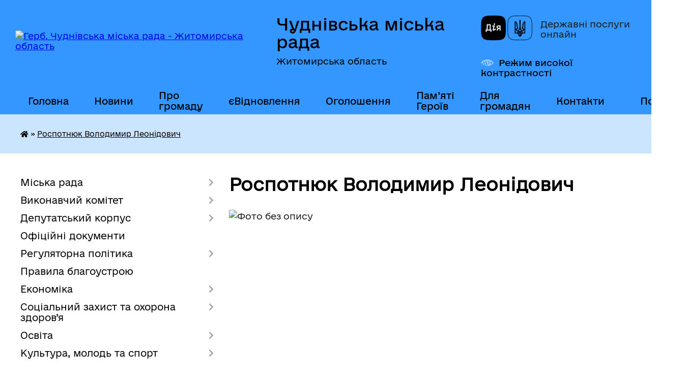

--- FILE ---
content_type: text/html; charset=UTF-8
request_url: https://chudniv-miskrada.gov.ua/rospotnjuk-volodimir-leonidovich-10-41-51-19-09-2023/
body_size: 17853
content:
<!DOCTYPE html>
<html lang="uk">
<head>
	<!--[if IE]><meta http-equiv="X-UA-Compatible" content="IE=edge"><![endif]-->
	<meta charset="utf-8">
	<meta name="viewport" content="width=device-width, initial-scale=1">
	<!--[if IE]><script>
		document.createElement('header');
		document.createElement('nav');
		document.createElement('main');
		document.createElement('section');
		document.createElement('article');
		document.createElement('aside');
		document.createElement('footer');
		document.createElement('figure');
		document.createElement('figcaption');
	</script><![endif]-->
	<title>Роспотнюк Володимир Леонідович | Чуднівська міська рада Житомирська область</title>
	<meta name="description" content="">
	<meta name="keywords" content="Роспотнюк, Володимир, Леонідович, |, Чуднівська, міська, рада, Житомирська, область">

	
		<meta property="og:image" content="https://rada.info/upload/users_files/04344952/gerb/Герб-1994-на-А4-ddd-1.png">
					
		<link rel="apple-touch-icon" sizes="57x57" href="https://gromada.org.ua/apple-icon-57x57.png">
	<link rel="apple-touch-icon" sizes="60x60" href="https://gromada.org.ua/apple-icon-60x60.png">
	<link rel="apple-touch-icon" sizes="72x72" href="https://gromada.org.ua/apple-icon-72x72.png">
	<link rel="apple-touch-icon" sizes="76x76" href="https://gromada.org.ua/apple-icon-76x76.png">
	<link rel="apple-touch-icon" sizes="114x114" href="https://gromada.org.ua/apple-icon-114x114.png">
	<link rel="apple-touch-icon" sizes="120x120" href="https://gromada.org.ua/apple-icon-120x120.png">
	<link rel="apple-touch-icon" sizes="144x144" href="https://gromada.org.ua/apple-icon-144x144.png">
	<link rel="apple-touch-icon" sizes="152x152" href="https://gromada.org.ua/apple-icon-152x152.png">
	<link rel="apple-touch-icon" sizes="180x180" href="https://gromada.org.ua/apple-icon-180x180.png">
	<link rel="icon" type="image/png" sizes="192x192"  href="https://gromada.org.ua/android-icon-192x192.png">
	<link rel="icon" type="image/png" sizes="32x32" href="https://gromada.org.ua/favicon-32x32.png">
	<link rel="icon" type="image/png" sizes="96x96" href="https://gromada.org.ua/favicon-96x96.png">
	<link rel="icon" type="image/png" sizes="16x16" href="https://gromada.org.ua/favicon-16x16.png">
	<link rel="manifest" href="https://gromada.org.ua/manifest.json">
	<meta name="msapplication-TileColor" content="#ffffff">
	<meta name="msapplication-TileImage" content="https://gromada.org.ua/ms-icon-144x144.png">
	<meta name="theme-color" content="#ffffff">
	
	<meta name="facebook-domain-verification" content="yxdq1ddla8ppiyk2283p5tnkjtag77"/>

		<meta name="robots" content="">
	
    	<link rel="stylesheet" href="https://cdnjs.cloudflare.com/ajax/libs/font-awesome/5.9.0/css/all.min.css" integrity="sha512-q3eWabyZPc1XTCmF+8/LuE1ozpg5xxn7iO89yfSOd5/oKvyqLngoNGsx8jq92Y8eXJ/IRxQbEC+FGSYxtk2oiw==" crossorigin="anonymous" referrerpolicy="no-referrer" />

    <link rel="preload" href="//gromada.org.ua/themes/diia/css/styles_vip.css?v=2.45" as="style">
	<link rel="stylesheet" href="//gromada.org.ua/themes/diia/css/styles_vip.css?v=2.45">
	
	<link rel="stylesheet" href="//gromada.org.ua/themes/diia/css/48140/theme_vip.css?v=1768619966">
		<!--[if lt IE 9]>
	<script src="https://oss.maxcdn.com/html5shiv/3.7.2/html5shiv.min.js"></script>
	<script src="https://oss.maxcdn.com/respond/1.4.2/respond.min.js"></script>
	<![endif]-->
	<!--[if gte IE 9]>
	<style type="text/css">
		.gradient { filter: none; }
	</style>
	<![endif]-->

</head>
<body class="">

	<a href="#top_menu" class="skip-link link" aria-label="Перейти до головного меню (Alt+1)" accesskey="1">Перейти до головного меню (Alt+1)</a>
	<a href="#left_menu" class="skip-link link" aria-label="Перейти до бічного меню (Alt+2)" accesskey="2">Перейти до бічного меню (Alt+2)</a>
    <a href="#main_content" class="skip-link link" aria-label="Перейти до головного вмісту (Alt+3)" accesskey="3">Перейти до текстового вмісту (Alt+3)</a>




			
	<div class="wrapper">
		<header>
			<div class="header_wrap">
				<div class="flex">					
					<div class="sitename">
						<div class="logo">
							<a href="https://chudniv-miskrada.gov.ua/" id="logo" aria-hidden="true" tabindex="-1" class="form_2">
								<img src="https://rada.info/upload/users_files/04344952/gerb/Герб-1994-на-А4-ddd-1.png" alt="Герб. Чуднівська міська рада - Житомирська область">
							</a>
						</div>						
						<a href="https://chudniv-miskrada.gov.ua/" class="title">
							<span class="slogan_1">Чуднівська міська рада</span>
							<span class="slogan_2">Житомирська область</span>
						</a>
					</div>
					<div class="diia_logo_and_sitename">
						<div class="gov_ua_block">
							<a class="diia" href="https://diia.gov.ua/" target="_blank" rel="nofollow" title="Державні послуги онлайн"><img src="//gromada.org.ua/themes/diia/img/diia_logo.png" alt="Логотип Diia"></a>
							<span>Державні послуги<br>онлайн</span>
						</div>
												<div class="alt_link">
							<a href="#" rel="nofollow" aria-current="false" onclick="return set_special('7d0abedba5957d777d9d83dc8704ec14cebb66ab');">Режим високої контрастності</a>
						</div>
											</div>
				</div>				
				<section class="top_nav" aria-label="Головне меню">
					<nav class="main_menu" id="top_menu">
						<ul>
														<li class="">
								<a href="https://chudniv-miskrada.gov.ua/main/"><span>Головна</span></a>
																							</li>
														<li class=" has-sub">
								<a href="https://chudniv-miskrada.gov.ua/news/"><span>Новини</span></a>
																<button role="button" onclick="return show_next_level(this);" aria-expanded="false" aria-label="Показати підменю"></button>
																								<ul>
																		<li>
										<a role="button" href="https://chudniv-miskrada.gov.ua/novini-oblasti-09-36-34-19-11-2025/">Новини області</a>
																													</li>
																										</ul>
															</li>
														<li class=" has-sub">
								<a href="https://chudniv-miskrada.gov.ua/chudniv-01-49-22-04-02-2017/"><span>Про громаду</span></a>
																<button role="button" onclick="return show_next_level(this);" aria-expanded="false" aria-label="Показати підменю"></button>
																								<ul>
																		<li>
										<a role="button" href="https://chudniv-miskrada.gov.ua/structure/">Картка громади</a>
																													</li>
																		<li class="has-sub">
										<a role="button" href="javascript:;">Туристичний путівник</a>
																				<button onclick="return show_next_level(this);" aria-expanded="false" aria-label="Показати підменю"></button>
																														<ul>
																						<li>
												<a href="https://chudniv-miskrada.gov.ua/franciskanskij-kostel-parafiya-znajdennya-hresta-gospodnogo-mchudniv-08-44-35-03-07-2020/">Францисканський костел, парафія Знайдення Хреста Господнього (м.Чуднів)</a>
											</li>
																						<li>
												<a href="https://chudniv-miskrada.gov.ua/maetok-rodini-tereschenkiv-uvarovoi-palac-ta-park-xix-st-s-turchinivka-chudnivskij-rajon-zhitomirskoi-oblast-08-47-16-03-07-2020/">Маєток родини Терещенків- Уварової (палац та парк) XIX ст., с. Турчинівка</a>
											</li>
																						<li>
												<a href="https://chudniv-miskrada.gov.ua/cerkva-rizdva-presvyatoi-bogorodici-08-50-00-03-07-2020/">Церква Різдва Пресвятої Богородиці</a>
											</li>
																						<li>
												<a href="https://chudniv-miskrada.gov.ua/chudnivskij-park-16-17-53-07-08-2020/">Чуднівський парк</a>
											</li>
																						<li>
												<a href="https://chudniv-miskrada.gov.ua/pamyatnij-znak-chudnivska-bitva-1660-roku-08-42-26-03-07-2020/">Пам'ятний знак «Чуднівська битва 1660 року»</a>
											</li>
																						<li>
												<a href="https://chudniv-miskrada.gov.ua/pam’yatnik-zhertvam-fashizmu-u-s-rizhiv-15-26-59-07-08-2020/">Пам’ятник жертвам фашизму у с. Рижів</a>
											</li>
																						<li>
												<a href="https://chudniv-miskrada.gov.ua/maetok-u-s-stovpiv-15-57-26-07-08-2020/">Маєток у с. Стовпів</a>
											</li>
																						<li>
												<a href="https://chudniv-miskrada.gov.ua/pamyatnik-yanu-barschevskomu-13-15-07-11-08-2020/">Пам'ятник Яну Барщевському</a>
											</li>
																																</ul>
																			</li>
																		<li>
										<a role="button" href="https://chudniv-miskrada.gov.ua/simvolika-mista-16-53-42-02-07-2020/">Символіка громади</a>
																													</li>
																		<li class="has-sub">
										<a role="button" href="javascript:;">Чуднів - серце громади</a>
																				<button onclick="return show_next_level(this);" aria-expanded="false" aria-label="Показати підменю"></button>
																														<ul>
																						<li>
												<a href="https://chudniv-miskrada.gov.ua/istorichna-dovidka-09-05-24-19-09-2023/">Історична довідка</a>
											</li>
																						<li>
												<a href="https://chudniv-miskrada.gov.ua/chudnivskij-litopis-09-05-42-19-09-2023/">Чуднівський літопис</a>
											</li>
																						<li>
												<a href="https://chudniv-miskrada.gov.ua/pochesni-gromadyani-mista-09-05-55-19-09-2023/">Почесні громадяни міста</a>
											</li>
																						<li>
												<a href="https://chudniv-miskrada.gov.ua/transakciya-chudnivska-09-06-08-19-09-2023/">Трансакція Чуднівська</a>
											</li>
																																</ul>
																			</li>
																										</ul>
															</li>
														<li class="">
								<a href="https://chudniv-miskrada.gov.ua/evidnovlennya-23-52-05-15-08-2025/"><span>єВідновлення</span></a>
																							</li>
														<li class="">
								<a href="https://chudniv-miskrada.gov.ua/more_news/"><span>Оголошення</span></a>
																							</li>
														<li class="">
								<a href="https://chudniv-miskrada.gov.ua/pam’yati-geroiv-16-52-45-03-08-2023/"><span>Пам’яті Героїв</span></a>
																							</li>
														<li class=" has-sub">
								<a href="javascript:;"><span>Для громадян</span></a>
																<button role="button" onclick="return show_next_level(this);" aria-expanded="false" aria-label="Показати підменю"></button>
																								<ul>
																		<li>
										<a role="button" href="https://chudniv-miskrada.gov.ua/prijom-gromadyan-posadovimi-osobami-1581415018/">Графік прийому громадян</a>
																													</li>
																		<li>
										<a role="button" href="https://chudniv-miskrada.gov.ua/grafik-viiznih-prijomiv-gromadyan-12-01-02-22-02-2021/">Графік виїзних прийомів громадян</a>
																													</li>
																		<li>
										<a role="button" href="https://chudniv-miskrada.gov.ua/normativni-dokumenti-1581499074/">Нормативні документи</a>
																													</li>
																		<li>
										<a role="button" href="https://chudniv-miskrada.gov.ua/informacijnoanalitichni-dovidki-1581499757/">Інформаційно-аналітичні довідки</a>
																													</li>
																		<li>
										<a role="button" href="https://chudniv-miskrada.gov.ua/dostup-do-publichnoi-informacii-10-34-12-10-01-2022/">Доступ до публічної інформації</a>
																													</li>
																		<li>
										<a role="button" href="https://chudniv-miskrada.gov.ua/komunikacijna-strategiya-09-44-09-07-05-2025/">Комунікаційна стратегія</a>
																													</li>
																		<li>
										<a role="button" href="https://chudniv-miskrada.gov.ua/plan-zaluchennya-gromadyan-09-51-35-07-05-2025/">План залучення громадян</a>
																													</li>
																										</ul>
															</li>
														<li class="">
								<a href="https://chudniv-miskrada.gov.ua/feedback/"><span>Контакти</span></a>
																							</li>
																				</ul>
					</nav>
					&nbsp;
					<button class="menu-button" id="open-button"><i class="fas fa-bars"></i> Меню сайту</button>
					<a href="https://chudniv-miskrada.gov.ua/search/" rel="nofollow" class="search_button" title="Перейти на сторінку пошуку">Пошук</a>
				</section>
				
			</div>
		</header>
				
		<nav class="bread_crumbs" aria-label="Навігаційний ланцюжок">
		<div  xmlns:v="http://rdf.data-vocabulary.org/#"><a href="https://chudniv-miskrada.gov.ua/" title="Головна сторінка"><i class="fas fa-home"></i></a> &raquo; <a href="https://chudniv-miskrada.gov.ua/rospotnjuk-volodimir-leonidovich-10-41-51-19-09-2023/" aria-current="page">Роспотнюк Володимир Леонідович</a> </div>
	</nav>
	
	<section class="center_block">
		<div class="row">
			<div class="grid-30 fr">
				<aside>
				
										
					<nav class="sidebar_menu" id="left_menu" aria-label="Бічне меню">
						<ul>
														<li class=" has-sub">
								<a href="javascript:;"><span>Міська рада</span></a>
																<button role="button" onclick="return show_next_level(this);" aria-expanded="false" aria-label="Показати підменю"></button>
																								<ul>
																		<li class=" has-sub">
										<a href="javascript:;"><span>Керівництво</span></a>
																				<button role="button" onclick="return show_next_level(this);" aria-expanded="false" aria-label="Показати підменю"></button>
																														<ul>
																						<li><a href="https://chudniv-miskrada.gov.ua/v-o-miskogo-golovi-chudnivskoi-miskoi-radi-1584450017/"><span>Міський голова</span></a></li>
																						<li><a href="https://chudniv-miskrada.gov.ua/zastupnik-miskogo-golovi-z-pitan-diyalnosti-vikonavchih-organiv-chudnivskoi-miskoi-radi-15-01-54-14-12-2020/"><span>Заступник міського голови з питань діяльності виконавчих органів міської ради</span></a></li>
																						<li><a href="https://chudniv-miskrada.gov.ua/sekretar-miskoi-radi-15-02-26-14-12-2020/"><span>Секретар міської ради</span></a></li>
																						<li><a href="https://chudniv-miskrada.gov.ua/kerujuchij-spravami-vikonavchogo-komitetu-15-03-05-14-12-2020/"><span>Керуючий справами виконавчого комітету міської ради</span></a></li>
																																</ul>
																			</li>
																		<li class="">
										<a href="https://chudniv-miskrada.gov.ua/aparat-miskoi-radi-17-30-29-18-09-2023/"><span>Апарат міської ради</span></a>
																													</li>
																		<li class="">
										<a href="https://chudniv-miskrada.gov.ua/vikonavchi-organi-miskoi-radi-17-30-54-18-09-2023/"><span>Виконавчі органи міської ради</span></a>
																													</li>
																		<li class="">
										<a href="https://chudniv-miskrada.gov.ua/reglament-02-43-31-04-02-2017/"><span>Регламент</span></a>
																													</li>
																		<li class=" has-sub">
										<a href="javascript:;"><span>Звіт міського голови</span></a>
																				<button role="button" onclick="return show_next_level(this);" aria-expanded="false" aria-label="Показати підменю"></button>
																														<ul>
																						<li><a href="https://chudniv-miskrada.gov.ua/2024-11-22-18-19-03-2025/"><span>2024</span></a></li>
																						<li><a href="https://chudniv-miskrada.gov.ua/2023-15-52-57-19-03-2025/"><span>2023</span></a></li>
																																</ul>
																			</li>
																		<li class="">
										<a href="https://chudniv-miskrada.gov.ua/zaproshuemo-na-stazhuvannya-do-chudnivskoi-miskoi-radi-00-46-18-13-04-2024/"><span>Стажування у міській раді</span></a>
																													</li>
																										</ul>
															</li>
														<li class=" has-sub">
								<a href="javascript:;"><span>Виконавчий комітет</span></a>
																<button role="button" onclick="return show_next_level(this);" aria-expanded="false" aria-label="Показати підменю"></button>
																								<ul>
																		<li class="">
										<a href="https://chudniv-miskrada.gov.ua/sklad-vikonavchogo-komitetu-1582814376/"><span>Склад виконавчого комітету</span></a>
																													</li>
																		<li class="">
										<a href="https://chudniv-miskrada.gov.ua/reglament-vikonavchogo-komitetu-1582814993/"><span>Регламент виконавчого комітету</span></a>
																													</li>
																		<li class=" has-sub">
										<a href="javascript:;"><span>Підготовка до чергового засідання виконавчого комітету</span></a>
																				<button role="button" onclick="return show_next_level(this);" aria-expanded="false" aria-label="Показати підменю"></button>
																														<ul>
																						<li><a href="https://chudniv-miskrada.gov.ua/proekti-rishen-vikonavchogo-komitetu-17-39-30-18-09-2023/"><span>Проєкти рішень виконавчого комітету</span></a></li>
																						<li><a href="https://chudniv-miskrada.gov.ua/rozporyadzhennya-pro-sklikannya-zasidannya-vikonavchogo-komitetu-17-40-08-18-09-2023/"><span>Розпорядження про скликання засідання виконавчого комітету</span></a></li>
																																</ul>
																			</li>
																										</ul>
															</li>
														<li class=" has-sub">
								<a href="javascript:;"><span>Депутатський корпус</span></a>
																<button role="button" onclick="return show_next_level(this);" aria-expanded="false" aria-label="Показати підменю"></button>
																								<ul>
																		<li class="">
										<a href="https://chudniv-miskrada.gov.ua/deputatskij-korpus-17-35-07-18-09-2023/"><span>Депутати Чуднівської міської ради VIII скликання</span></a>
																													</li>
																		<li class="">
										<a href="https://chudniv-miskrada.gov.ua/zakriplennya-deputativ-za-okrugami-17-35-30-18-09-2023/"><span>Закріплення депутатів за округами</span></a>
																													</li>
																		<li class=" has-sub">
										<a href="https://chudniv-miskrada.gov.ua/postijni-komisii-miskoi-radi-17-33-26-18-09-2023/"><span>Постійні комісії</span></a>
																				<button role="button" onclick="return show_next_level(this);" aria-expanded="false" aria-label="Показати підменю"></button>
																														<ul>
																						<li><a href="https://chudniv-miskrada.gov.ua/protokoli-postijnih-komisij-15-35-05-26-08-2024/"><span>Протоколи постійних комісій</span></a></li>
																						<li><a href="https://chudniv-miskrada.gov.ua/poryadki-denni-zasidan-postijnih-komisij-miskoi-radi-10-02-22-12-09-2024/"><span>Порядки денні засідань постійних комісій міської ради</span></a></li>
																																</ul>
																			</li>
																		<li class=" has-sub">
										<a href="javascript:;"><span>Підготовка до чергової сесії</span></a>
																				<button role="button" onclick="return show_next_level(this);" aria-expanded="false" aria-label="Показати підменю"></button>
																														<ul>
																						<li><a href="https://chudniv-miskrada.gov.ua/proekti-rishen-xxix-sesiya-viii-sklikannya-17-38-08-18-09-2023/"><span>Проєкти рішень 55 сесії VIII скликання</span></a></li>
																						<li><a href="https://chudniv-miskrada.gov.ua/rozporyadzhennya-pro-sklikannya-sesij-17-38-55-18-09-2023/"><span>Розпорядження про скликання сесій</span></a></li>
																																</ul>
																			</li>
																		<li class="">
										<a href="https://chudniv-miskrada.gov.ua/onlajn-translyacii-zasidan-19-52-11-20-08-2024/"><span>Відеоматеріали засідань</span></a>
																													</li>
																										</ul>
															</li>
														<li class="">
								<a href="https://chudniv-miskrada.gov.ua/docs/"><span>Офіційні документи</span></a>
																							</li>
														<li class=" has-sub">
								<a href="javascript:;"><span>Регуляторна політика</span></a>
																<button role="button" onclick="return show_next_level(this);" aria-expanded="false" aria-label="Показати підменю"></button>
																								<ul>
																		<li class="">
										<a href="https://chudniv-miskrada.gov.ua/proekt-aktu-regulyatornogo-vplivu-1557232963/"><span>Проєкти регуляторних актів</span></a>
																													</li>
																		<li class="">
										<a href="https://chudniv-miskrada.gov.ua/povidomlennya-pro-opriljudnennya-proektu-regulyatornogo-aktu-1557235465/"><span>Регуляторні акти</span></a>
																													</li>
																		<li class="">
										<a href="https://chudniv-miskrada.gov.ua/proekti-regulyatornih-aktiv-i-analiz-ih-regulyatornogo-vplivu-1558096033/"><span>Плани</span></a>
																													</li>
																		<li class="">
										<a href="https://chudniv-miskrada.gov.ua/proekti-regulyatornih-aktiv-i-analiz-ih-regulyatornogo-vplivu-1-14-29-29-06-10-2021/"><span>Звіти</span></a>
																													</li>
																										</ul>
															</li>
														<li class="">
								<a href="https://chudniv-miskrada.gov.ua/pravila-blagoustroju-09-53-45-16-09-2025/"><span>Правила благоустрою</span></a>
																							</li>
														<li class=" has-sub">
								<a href="javascript:;"><span>Економіка</span></a>
																<button role="button" onclick="return show_next_level(this);" aria-expanded="false" aria-label="Показати підменю"></button>
																								<ul>
																		<li class="">
										<a href="https://chudniv-miskrada.gov.ua/biznes-u-gromadi-18-48-28-23-06-2023/"><span>Бізнес у громаді</span></a>
																													</li>
																		<li class="">
										<a href="https://chudniv-miskrada.gov.ua/grantovi-mozhlivosti-18-55-13-23-06-2023/"><span>Грантові можливості</span></a>
																													</li>
																		<li class="">
										<a href="https://chudniv-miskrada.gov.ua/ekonomichnij-profil-chudnivskoi-teritorialnoi-gromadi-13-56-22-27-05-2024/"><span>Економічний профіль</span></a>
																													</li>
																		<li class="">
										<a href="https://chudniv-miskrada.gov.ua/investicijnij-pasport-chudnivskoi-obednanoi-teritorialnoi-gromadi-u-zhitomirskij-oblasti-1567587088/"><span>Інвестиційний паспорт</span></a>
																													</li>
																		<li class=" has-sub">
										<a href="javascript:;"><span>Програма економічного та соціального розвитку</span></a>
																				<button role="button" onclick="return show_next_level(this);" aria-expanded="false" aria-label="Показати підменю"></button>
																														<ul>
																						<li><a href="https://chudniv-miskrada.gov.ua/2019-rik-17-13-20-19-09-2023/"><span>2019 рік</span></a></li>
																						<li><a href="https://chudniv-miskrada.gov.ua/2020-rik-17-13-33-19-09-2023/"><span>2020 рік</span></a></li>
																						<li><a href="https://chudniv-miskrada.gov.ua/2021-rik-17-13-46-19-09-2023/"><span>2021 рік</span></a></li>
																						<li><a href="https://chudniv-miskrada.gov.ua/2022-rik-17-13-57-19-09-2023/"><span>2022 рік</span></a></li>
																						<li><a href="https://chudniv-miskrada.gov.ua/2023-rik-17-14-08-19-09-2023/"><span>2023 рік</span></a></li>
																						<li><a href="https://chudniv-miskrada.gov.ua/2024-rik-17-14-19-19-09-2023/"><span>2024 рік</span></a></li>
																						<li><a href="https://chudniv-miskrada.gov.ua/2025-10-59-13-10-02-2025/"><span>2025 рік</span></a></li>
																																</ul>
																			</li>
																										</ul>
															</li>
														<li class=" has-sub">
								<a href="javascript:;"><span>Соціальний захист та охорона здоров’я</span></a>
																<button role="button" onclick="return show_next_level(this);" aria-expanded="false" aria-label="Показати підменю"></button>
																								<ul>
																		<li class="">
										<a href="https://chudniv-miskrada.gov.ua/reestr-galuzevih-mizhgaluzevih-teritorialnih-ugod-kolektivnih-dogovoriv-zmin-i-dopovnen-do-nih-14-57-46-11-03-2021/"><span>РЕЄСТР галузевих (міжгалузевих), територіальних угод, колективних договорів, змін і доповнень до них</span></a>
																													</li>
																		<li class="">
										<a href="https://chudniv-miskrada.gov.ua/naglyadova-rada-chudnivskij-cpmsd-14-31-01-22-03-2024/"><span>Наглядова рада  КНП "Чуднівський ЦПМСД"</span></a>
																													</li>
																		<li class="">
										<a href="https://chudniv-miskrada.gov.ua/naglyadova-rada-knp-chudnivska-likarnya-14-30-35-22-03-2024/"><span>Наглядова рада КНП "Чуднівська лікарня"</span></a>
																													</li>
																										</ul>
															</li>
														<li class=" has-sub">
								<a href="https://chudniv-miskrada.gov.ua/doshkilni-navchalni-zakladi-02-47-01-04-02-2017/"><span>Освіта</span></a>
																<button role="button" onclick="return show_next_level(this);" aria-expanded="false" aria-label="Показати підменю"></button>
																								<ul>
																		<li class=" has-sub">
										<a href="https://chudniv-miskrada.gov.ua/finansova-diyalnist-09-28-30-14-10-2022/"><span>Фінансова діяльність</span></a>
																				<button role="button" onclick="return show_next_level(this);" aria-expanded="false" aria-label="Показати підменю"></button>
																														<ul>
																						<li><a href="https://chudniv-miskrada.gov.ua/koshtorisi-09-29-13-14-10-2022/"><span>Кошториси на 2022 рік</span></a></li>
																						<li><a href="https://chudniv-miskrada.gov.ua/pasporti-bjudzhetnih-program-09-51-18-14-10-2022/"><span>Паспорти бюджетних програм на 2022 рік</span></a></li>
																						<li><a href="https://chudniv-miskrada.gov.ua/koshtorisi-na-2021-rik-14-03-20-14-10-2022/"><span>Кошториси на 2021 рік</span></a></li>
																						<li><a href="https://chudniv-miskrada.gov.ua/koshtorisi-na-2019-rik-16-38-38-13-03-2023/"><span>Кошториси на 2019 рік</span></a></li>
																						<li><a href="https://chudniv-miskrada.gov.ua/pasporti-bjudzhetnih-program-na-2021-rik-14-41-26-14-10-2022/"><span>Паспорти бюджетних програм на 2021 рік</span></a></li>
																						<li><a href="https://chudniv-miskrada.gov.ua/pasporti-bjudzhetnih-program-na-2019-rik-16-41-41-13-03-2023/"><span>Паспорти бюджетних програм на 2019 рік</span></a></li>
																						<li><a href="https://chudniv-miskrada.gov.ua/koshtorisi-na-2023-rik-15-51-48-06-03-2023/"><span>Кошториси на 2023 рік</span></a></li>
																						<li><a href="https://chudniv-miskrada.gov.ua/pasporti-bjudzhetnih-program-na-2023-rik-15-52-32-06-03-2023/"><span>Паспорти бюджетних програм на 2023 рік</span></a></li>
																						<li><a href="https://chudniv-miskrada.gov.ua/bjudzhetni-zapiti-16-15-09-06-03-2023/"><span>Бюджетні запити</span></a></li>
																						<li><a href="https://chudniv-miskrada.gov.ua/informaciya-schodo-vikoristannya-koshtiv-09-54-24-18-04-2023/"><span>Інформація щодо використання коштів</span></a></li>
																						<li><a href="https://chudniv-miskrada.gov.ua/koshtorisi-na-2020-rik-16-32-46-14-03-2023/"><span>Кошториси на 2020 рік</span></a></li>
																						<li><a href="https://chudniv-miskrada.gov.ua/pasporti-bjudzhetnih-program-na-2020-rik-16-37-27-14-03-2023/"><span>Паспорти бюджетних програм на 2020 рік</span></a></li>
																																</ul>
																			</li>
																		<li class=" has-sub">
										<a href="https://chudniv-miskrada.gov.ua/publichni-zakupivli-09-27-09-02-03-2021/"><span>ПУБЛІЧНІ ЗАКУПІВЛІ</span></a>
																				<button role="button" onclick="return show_next_level(this);" aria-expanded="false" aria-label="Показати підменю"></button>
																														<ul>
																						<li><a href="https://chudniv-miskrada.gov.ua/obgruntuvannya-tehnichnih-ta-yakisnih-haratkristik-predmeta-zakupivli-10-11-49-14-10-2022/"><span>ОБҐРУНТУВАННЯ ТЕХНІЧНИХ ТА ЯКІСНИХ ХАРАКТЕРИСТИК ПРЕДМЕТА ЗАКУПІВЛІ</span></a></li>
																																</ul>
																			</li>
																		<li class="">
										<a href="https://chudniv-miskrada.gov.ua/inkljuzivnoresursnij-centr-09-52-58-02-03-2021/"><span>Інклюзивно-ресурсний центр</span></a>
																													</li>
																		<li class="">
										<a href="https://chudniv-miskrada.gov.ua/zagalnoosvitni-navchalni-zakladi-13-44-55-02-06-2020/"><span>Заклади загальної середньої освіти</span></a>
																													</li>
																		<li class="">
										<a href="https://chudniv-miskrada.gov.ua/zakladi-doshkilnoi-osviti-13-45-36-02-06-2020/"><span>Заклади дошкільної освіти</span></a>
																													</li>
																		<li class="">
										<a href="https://chudniv-miskrada.gov.ua/chudnivskij-miskij-budinok-shkolyara-15-33-09-15-06-2020/"><span>Чуднівський міський будинок дитячої та юнацької творчості</span></a>
																													</li>
																		<li class="">
										<a href="https://chudniv-miskrada.gov.ua/doshkilnij-navchalnij-zaklad-№-2-zirochka-08-33-23-03-03-2018/"><span>Прозорість та інформаційна відкритість закладів освіти</span></a>
																													</li>
																										</ul>
															</li>
														<li class=" has-sub">
								<a href="javascript:;"><span>Культура, молодь та спорт</span></a>
																<button role="button" onclick="return show_next_level(this);" aria-expanded="false" aria-label="Показати підменю"></button>
																								<ul>
																		<li class=" has-sub">
										<a href="javascript:;"><span>Молодіжна рада при Чуднівській міській раді</span></a>
																				<button role="button" onclick="return show_next_level(this);" aria-expanded="false" aria-label="Показати підменю"></button>
																														<ul>
																						<li><a href="https://chudniv-miskrada.gov.ua/sklad-molodizhnoi-radi-pri-chudnivskij-miskij-radi-11-32-45-05-07-2021/"><span>Склад Молодіжної ради</span></a></li>
																						<li><a href="https://chudniv-miskrada.gov.ua/zasidannya-molodizhnoi-radi-11-38-39-05-07-2021/"><span>Засідання Молодіжної ради</span></a></li>
																						<li><a href="https://chudniv-miskrada.gov.ua/polozhennya-pro-molodizhnu-radu-pri-chudnivskij-miskij-radi-14-21-32-16-06-2021/"><span>ПОЛОЖЕННЯ</span></a></li>
																						<li><a href="https://chudniv-miskrada.gov.ua/protokoli-zasidan-molodizhnoi-radi-09-05-25-26-07-2021/"><span>Протоколи засідань</span></a></li>
																																</ul>
																			</li>
																		<li class="">
										<a href="https://chudniv-miskrada.gov.ua/merezha-zakladiv-kulturi-11-17-34-27-05-2020/"><span>Мережа закладів культури</span></a>
																													</li>
																		<li class="">
										<a href="https://chudniv-miskrada.gov.ua/perelik-pamyatok-kulturnoi-spadschini-11-20-36-27-05-2020/"><span>Перелік пам'яток культурної спадщини</span></a>
																													</li>
																		<li class="">
										<a href="https://chudniv-miskrada.gov.ua/memorialni-doshki-16-20-09-17-06-2020/"><span>Меморіальні дошки</span></a>
																													</li>
																		<li class=" has-sub">
										<a href="javascript:;"><span>Народна творчість</span></a>
																				<button role="button" onclick="return show_next_level(this);" aria-expanded="false" aria-label="Показати підменю"></button>
																														<ul>
																						<li><a href="https://chudniv-miskrada.gov.ua/majstri-narodnoi-tvorchosti-09-29-57-09-06-2020/"><span>Майстри народної творчості</span></a></li>
																																</ul>
																			</li>
																		<li class="">
										<a href="https://chudniv-miskrada.gov.ua/plan-zahodiv-na-2020-rik-10-07-29-28-05-2020/"><span>План заходів на 2021 рік</span></a>
																													</li>
																		<li class=" has-sub">
										<a href="javascript:;"><span>Фізична культура і спорт</span></a>
																				<button role="button" onclick="return show_next_level(this);" aria-expanded="false" aria-label="Показати підменю"></button>
																														<ul>
																						<li><a href="https://chudniv-miskrada.gov.ua/harakteristika-galuzi-09-58-03-28-05-2020/"><span>Розвиток спортивної інфраструктури Чуднівської ОТГ</span></a></li>
																						<li><a href="https://chudniv-miskrada.gov.ua/chudnivska-dityachojunacka-sportivna-shkola-10-01-33-28-05-2020/"><span>Чуднівська дитячо-юнацька спортивна школа</span></a></li>
																						<li><a href="https://chudniv-miskrada.gov.ua/kalendarnij-plan-sportivnih-zahodiv-na-2020-rik-10-02-49-28-05-2020/"><span>Традиційні спортивні змагання в Чуднівській громаді</span></a></li>
																						<li><a href="https://chudniv-miskrada.gov.ua/kompleksna-programa-rozvitku-fizichnoi-kulturi-i-sportu-u-chudnivskij-obednanij-teritorialnij-gromadi-na-20192020-roki-11-00-11-28-05-2020/"><span>Комплексна програма розвитку фізичної культури і спорту у Чуднівській об'єднаній територіальній громаді на 2019-2020 роки</span></a></li>
																																</ul>
																			</li>
																										</ul>
															</li>
														<li class=" has-sub">
								<a href="javascript:;"><span>Міський бюджет</span></a>
																<button role="button" onclick="return show_next_level(this);" aria-expanded="false" aria-label="Показати підменю"></button>
																								<ul>
																		<li class="">
										<a href="https://chudniv-miskrada.gov.ua/bjudzhetnij-reglament-17-12-26-18-09-2023/"><span>Бюджетний регламент</span></a>
																													</li>
																		<li class=" has-sub">
										<a href="javascript:;"><span>Бюджет громади</span></a>
																				<button role="button" onclick="return show_next_level(this);" aria-expanded="false" aria-label="Показати підменю"></button>
																														<ul>
																						<li><a href="https://chudniv-miskrada.gov.ua/2019-rik-17-13-55-18-09-2023/"><span>2019 рік</span></a></li>
																						<li><a href="https://chudniv-miskrada.gov.ua/2020-rik-17-14-12-18-09-2023/"><span>2020 рік</span></a></li>
																						<li><a href="https://chudniv-miskrada.gov.ua/2021-rik-17-14-30-18-09-2023/"><span>2021 рік</span></a></li>
																						<li><a href="https://chudniv-miskrada.gov.ua/2022-rik-17-14-48-18-09-2023/"><span>2022 рік</span></a></li>
																						<li><a href="https://chudniv-miskrada.gov.ua/2023-rik-17-15-05-18-09-2023/"><span>2023 рік</span></a></li>
																						<li><a href="https://chudniv-miskrada.gov.ua/2024-rik-17-15-27-18-09-2023/"><span>2024 рік</span></a></li>
																						<li><a href="https://chudniv-miskrada.gov.ua/2025-16-40-07-15-04-2025/"><span>2025 рік</span></a></li>
																																</ul>
																			</li>
																		<li class="">
										<a href="https://chudniv-miskrada.gov.ua/pasporti-bjudzhetnih-program-17-17-48-18-09-2023/"><span>Паспорти бюджетних програм</span></a>
																													</li>
																										</ul>
															</li>
														<li class="">
								<a href="https://chudniv-miskrada.gov.ua/civilnij-zahist-14-55-11-14-11-2025/"><span>Цивільний захист населення</span></a>
																							</li>
														<li class="">
								<a href="https://chudniv-miskrada.gov.ua/vakansii-16-43-10-09-04-2025/"><span>Вакансії</span></a>
																							</li>
														<li class="">
								<a href="https://chudniv-miskrada.gov.ua/gromadski-obgovorennya-14-41-57-03-04-2025/"><span>Громадські обговорення</span></a>
																							</li>
														<li class=" has-sub">
								<a href="javascript:;"><span>Місцеві податки та збори</span></a>
																<button role="button" onclick="return show_next_level(this);" aria-expanded="false" aria-label="Показати підменю"></button>
																								<ul>
																		<li class="">
										<a href="https://chudniv-miskrada.gov.ua/proekti-rishen-10-21-50-18-04-2024/"><span>Проєкти рішень</span></a>
																													</li>
																		<li class="">
										<a href="https://chudniv-miskrada.gov.ua/pro-vstanovlennya-stavki-akciznogo-podatku-vid-realizacii-pidakciznih-tovariv-na-teritorii-chudnivskoi-miskoi-radi-na-2021-rik-09-06-57-02-12-2020/"><span>Про встановлення ставки акцизного податку від реалізації підакцизних товарів  на території Чуднівської міської ради</span></a>
																													</li>
																		<li class=" has-sub">
										<a href="https://chudniv-miskrada.gov.ua/pro-nadannya-pilg-schodo splati-zemelnogo-podatku-09-19-08-25-01-2018/"><span>Про встановлення ставок та пільг  із сплати земельного податку на 2020 рік</span></a>
																				<button role="button" onclick="return show_next_level(this);" aria-expanded="false" aria-label="Показати підменю"></button>
																														<ul>
																						<li><a href="https://chudniv-miskrada.gov.ua/pro-vstanovlennya-stavok-ta-pilg-iz-splati-zemelnogo-podatku-na-2022-rik-16-14-04-07-07-2021/"><span>Про встановлення ставок та пільг із сплати земельного податку на 2022 рік</span></a></li>
																						<li><a href="https://chudniv-miskrada.gov.ua/pro-vstanovlennya-stavok-ta-pilg-iz-splati-zemelnogo-podatku-na-2021-rik-08-56-45-02-12-2020/"><span>Про встановлення ставок та пільг із сплати земельного податку на 2021 рік</span></a></li>
																						<li><a href="https://chudniv-miskrada.gov.ua/pro-vstanovlennya-stavok-ta-pilg-iz-splati-zemelnogo-podatku-na-2025-rik-12-01-06-27-01-2025/"><span>Про встановлення ставок та пільг із сплати земельного податку на 2025 рік</span></a></li>
																																</ul>
																			</li>
																		<li class=" has-sub">
										<a href="https://chudniv-miskrada.gov.ua/pro-vstanovlennya-podatku-na-neruhome-majno-vidminne-vid-zemelnoi-dilyanki-09-28-01-25-01-2018/"><span>Про встановлення податку на нерухоме  майно, відмінне від земельної ділянки.</span></a>
																				<button role="button" onclick="return show_next_level(this);" aria-expanded="false" aria-label="Показати підменю"></button>
																														<ul>
																						<li><a href="https://chudniv-miskrada.gov.ua/pro-vstanovlennya-stavok-ta-pilg-iz-splati-podatku-na-neruhome-majno-vidminne-vid-zemelnoi-dilyanki-na-2022-rik-15-59-08-07-07-2021/"><span>Про встановлення ставок та пільг із сплати податку на нерухоме майно, відмінне від земельної ділянки на 2022 рік</span></a></li>
																						<li><a href="https://chudniv-miskrada.gov.ua/pro-vstanovlennya-stavok-ta-pilg-iz-splati-podatku-na-neruhome-majno-vidminne-vid-zemelnoi-dilyanki-na-2021-rik-08-59-56-02-12-2020/"><span>Про встановлення ставок та пільг із сплати податку на нерухоме майно,  відмінне від земельної ділянки на 2021 рік</span></a></li>
																						<li><a href="https://chudniv-miskrada.gov.ua/pro-vstanovlennya-stavok-podatku-na-neruhome-majno-vidminne-vid-zemelnoi-dilyanki-na-2020-rik-09-52-59-27-05-2020/"><span>Про встановлення ставок податку на нерухоме  майно, відмінне від земельної ділянки на 2020 рік</span></a></li>
																						<li><a href="https://chudniv-miskrada.gov.ua/pro-vstanovlennya-stavok-ta-pilg-iz-splati-podatku-na-neruhome-majno-vidminne-vid-zemelnoi-dilyanki-11-58-44-27-01-2025/"><span>Про встановлення ставок та пільг із сплати податку на нерухоме майно, відмінне від земельної ділянки на 2025 рік</span></a></li>
																																</ul>
																			</li>
																		<li class=" has-sub">
										<a href="https://chudniv-miskrada.gov.ua/pro-vstanovlennya-rozmiriv-stavok- edinogo-podatku-09-33-35-25-01-2018/"><span>Про встановлення розмірів ставок  єдиного податку.</span></a>
																				<button role="button" onclick="return show_next_level(this);" aria-expanded="false" aria-label="Показати підменю"></button>
																														<ul>
																						<li><a href="https://chudniv-miskrada.gov.ua/pro-vstanovlennya-stavok-edinogo-podatku-na-2022-rik-16-00-37-07-07-2021/"><span>Про встановлення ставок єдиного податку на 2022 рік</span></a></li>
																						<li><a href="https://chudniv-miskrada.gov.ua/pro-vstanovlennya-rozmiriv-stavok-edinogo-podatku-na-2021-rik-09-01-45-02-12-2020/"><span>Про встановлення розмірів ставок  єдиного податку на 2021 рік</span></a></li>
																						<li><a href="https://chudniv-miskrada.gov.ua/pro-vstanovlennya-rozmiriv-stavok-edinogo-podatku-09-54-55-27-05-2020/"><span>Про встановлення розмірів  ставок  єдиного податку на 2020 рік</span></a></li>
																																</ul>
																			</li>
																		<li class=" has-sub">
										<a href="https://chudniv-miskrada.gov.ua/pro-vstanovlennya-transportnogo podatku-09-38-16-25-01-2018/"><span>Про встановлення транспортного податку</span></a>
																				<button role="button" onclick="return show_next_level(this);" aria-expanded="false" aria-label="Показати підменю"></button>
																														<ul>
																						<li><a href="https://chudniv-miskrada.gov.ua/pro-vstanovlennya-trasportnogo-podatku-na-2022-rik-15-56-27-07-07-2021/"><span>Про встановлення траспортного податку на 2022 рік</span></a></li>
																						<li><a href="https://chudniv-miskrada.gov.ua/pro-vstanovlennya-transportnogo-podatku-na-2021-rik-09-03-55-02-12-2020/"><span>Про встановлення  транспортного податку на 2021 рік</span></a></li>
																						<li><a href="https://chudniv-miskrada.gov.ua/pro-vstanovlennya-transportnogo-podatku-na-2020-rik-09-58-36-27-05-2020/"><span>Про встановлення  транспортного податку на 2020 рік</span></a></li>
																																</ul>
																			</li>
																		<li class="">
										<a href="https://chudniv-miskrada.gov.ua/pro-vnesennya-zmin-ta-dopovnen-do-rishen-miskoi-radi-z-pitan-opodatkuvannya-09-44-42-25-01-2018/"><span>Про внесення змін та доповнень до рішень міської ради з питань оподаткування</span></a>
																													</li>
																										</ul>
															</li>
														<li class=" has-sub">
								<a href="https://chudniv-miskrada.gov.ua/kompleksnij-plan-prostorovogo-rozvitku-teritorii-chudnivskoi-miskoi-teritorialnoi-gromadi-13-12-57-15-09-2023/"><span>Комплексний план просторового розвитку території Чуднівської міської територіальної громади</span></a>
																<button role="button" onclick="return show_next_level(this);" aria-expanded="false" aria-label="Показати підменю"></button>
																								<ul>
																		<li class="">
										<a href="https://chudniv-miskrada.gov.ua/materiali-kompleksnij-plan-prostorovogo-rozvitku-teritorii-chudnivskoi-mtg-16-45-42-12-10-2023/"><span>Матеріали: Комплексний план просторового розвитку території Чуднівської МТГ</span></a>
																													</li>
																										</ul>
															</li>
														<li class=" has-sub">
								<a href="https://chudniv-miskrada.gov.ua/strategiya-rozvitku-chudnivskoi-teritorialnoi-gromadi-na-20212027-roki-14-37-32-02-08-2021/"><span>Стратегія розвитку Чуднівської міської територіальної громади на період до 2027 року</span></a>
																<button role="button" onclick="return show_next_level(this);" aria-expanded="false" aria-label="Показати підменю"></button>
																								<ul>
																		<li class="">
										<a href="https://chudniv-miskrada.gov.ua/monitoring-vprovadzhennya-strategii-rozvitku-ta-planu-zahodiv-z-ii-realizacii-10-37-00-18-06-2024/"><span>Моніторинг впровадження Стратегії розвитку та плану заходів з її реалізації</span></a>
																													</li>
																		<li class="">
										<a href="https://chudniv-miskrada.gov.ua/opituvannya-14-39-39-02-08-2021/"><span>ОПИТУВАННЯ</span></a>
																													</li>
																										</ul>
															</li>
														<li class="">
								<a href="https://chudniv-miskrada.gov.ua/publichni-investicii-15-35-52-27-08-2025/"><span>Публічні інвестиції</span></a>
																							</li>
														<li class=" has-sub">
								<a href="https://chudniv-miskrada.gov.ua/miski-programi-11-38-14-16-01-2018/"><span>Програми міської ради</span></a>
																<button role="button" onclick="return show_next_level(this);" aria-expanded="false" aria-label="Показати підменю"></button>
																								<ul>
																		<li class="">
										<a href="https://chudniv-miskrada.gov.ua/aktualni-programi-16-46-39-02-04-2025/"><span>Актуальні програми</span></a>
																													</li>
																		<li class="">
										<a href="https://chudniv-miskrada.gov.ua/zvit-pro-vikonannya-16-48-50-02-04-2025/"><span>Звіт про виконання</span></a>
																													</li>
																										</ul>
															</li>
														<li class="">
								<a href="https://chudniv-miskrada.gov.ua/nkpvu-proekt-kapitalnij-remont-stacionarnogo-korpusu-knp-chudnivska-likarnya-19-31-09-24-08-2023/"><span>НКПВУ Проєкт "Капітальний ремонт стаціонарного корпусу КНП "Чуднівська лікарня"</span></a>
																							</li>
														<li class=" has-sub">
								<a href="https://chudniv-miskrada.gov.ua/cnap-14-21-19-27-05-2021/"><span>Центр надання адміністративних послуг</span></a>
																<button role="button" onclick="return show_next_level(this);" aria-expanded="false" aria-label="Показати підменю"></button>
																								<ul>
																		<li class="">
										<a href="https://chudniv-miskrada.gov.ua/zalna-informaciya-16-09-18-11-12-2024/"><span>Загальна інформація</span></a>
																													</li>
																		<li class="">
										<a href="https://chudniv-miskrada.gov.ua/informaciya-dlya-vijskovih-veteraniv-ok-ta-chleniv-ih-simej-10-35-40-03-01-2025/"><span>Інформація для військових, ветеранів (ок) та членів їх сімей</span></a>
																													</li>
																		<li class="">
										<a href="https://chudniv-miskrada.gov.ua/viddalene-roboche-misce-13-12-57-12-02-2024/"><span>Віддалене робоче місце (ВРМ)</span></a>
																													</li>
																		<li class="">
										<a href="https://chudniv-miskrada.gov.ua/polozhennya-pro-centr-nadannya-administrativnih-poslug-chudnivskoi-miskoi-radi-14-31-45-27-05-2021/"><span>ПОЛОЖЕННЯ</span></a>
																													</li>
																		<li class="">
										<a href="https://chudniv-miskrada.gov.ua/grafik-roboti-centru-nadannya-administrativnih-poslug-chudnivskoi-miskoi-radi-14-34-19-27-05-2021/"><span>Графік роботи</span></a>
																													</li>
																		<li class="">
										<a href="https://chudniv-miskrada.gov.ua/perelik-administrativnih-poslug-yaki-nadajutsya-cherez-centr-nadannya-administrativnih-poslug-chudnivskoi-miskoi-radi-14-36-21-27-05-2021/"><span>ПЕРЕЛІК адміністративних послуг</span></a>
																													</li>
																		<li class="">
										<a href="https://chudniv-miskrada.gov.ua/informaciya-dlya-subektiv-zvernennya-15-46-10-08-07-2021/"><span>Інформація для суб'єктів звернення</span></a>
																													</li>
																		<li class="">
										<a href="https://chudniv-miskrada.gov.ua/administrativni-poslugi-z-reestracii-miscya-prozhivannyaperebuvannya-osobi-znyattya-z-reestracii-prozhivannyaperebuvannya-osobi-ta-vidacha-v-10-42-36-/"><span>Інформаційні картки адміністративних послуг</span></a>
																													</li>
																										</ul>
															</li>
														<li class=" has-sub">
								<a href="https://chudniv-miskrada.gov.ua/mistobuduvannya-arhitektura-1557218491/"><span>Відділ містобудування, архітектури, земельних відносин та екології</span></a>
																<button role="button" onclick="return show_next_level(this);" aria-expanded="false" aria-label="Показати підменю"></button>
																								<ul>
																		<li class="">
										<a href="https://chudniv-miskrada.gov.ua/zemelnij-podatok-16-43-35-19-09-2023/"><span>Земельний податок</span></a>
																													</li>
																		<li class="">
										<a href="https://chudniv-miskrada.gov.ua/reestr-toponimiv-13-56-19-19-05-2022/"><span>Реєстр топонімів</span></a>
																													</li>
																		<li class="">
										<a href="https://chudniv-miskrada.gov.ua/administrativnoteritorialnij-ustrij-11-49-26-24-05-2022/"><span>Населення та адміністративно-територіальний устрій</span></a>
																													</li>
																		<li class="">
										<a href="https://chudniv-miskrada.gov.ua/administrativni-poslugi-10-23-48-20-07-2022/"><span>Адміністративні послуги</span></a>
																													</li>
																		<li class="">
										<a href="https://chudniv-miskrada.gov.ua/arhitekturnomistobudivna-rada-14-29-00-02-12-2021/"><span>Архітектурно-містобудівна рада</span></a>
																													</li>
																		<li class="">
										<a href="https://chudniv-miskrada.gov.ua/bezbarernist-10-55-03-08-11-2021/"><span>Безбар'єрність</span></a>
																													</li>
																		<li class=" has-sub">
										<a href="https://chudniv-miskrada.gov.ua/reestr-timchasovih-sporud-dlya-provadzhennya-pidpriemnickoi-diyalnosti-13-46-03-29-11-2021/"><span>Реєстр тимчасових споруд для провадження підприємницької діяльності</span></a>
																				<button role="button" onclick="return show_next_level(this);" aria-expanded="false" aria-label="Показати підменю"></button>
																														<ul>
																						<li><a href="https://chudniv-miskrada.gov.ua/pro-deyaki-zahodi-schodo-nedopuschennya-porushennya-zakonodavstva-pid-chas-rozmischennya-timchasovih-sporud-dlya-provadzhennya-pidpriemnicko-15-46-15-29-03-2023/"><span>Щодо недопущення порушення законодавства під час розміщення тимчасових споруд для провадження підприємницької діяльності</span></a></li>
																																</ul>
																			</li>
																		<li class="">
										<a href="https://chudniv-miskrada.gov.ua/perejmenuvannya-vulic-14-13-37-23-08-2022/"><span>Перейменування вулиць</span></a>
																													</li>
																		<li class="">
										<a href="https://chudniv-miskrada.gov.ua/dlya-gromadskogo-obgovorennya-1578042509/"><span>Для громадського обговорення</span></a>
																													</li>
																		<li class="">
										<a href="https://chudniv-miskrada.gov.ua/reestr-nakaziv-pro-prisvoennyazminu-adresi-1575372459/"><span>Реєстр наказів про присвоєння/зміну адреси</span></a>
																													</li>
																		<li class=" has-sub">
										<a href="https://chudniv-miskrada.gov.ua/zovnishnya-reklama-1573544135/"><span>Зовнішня реклама</span></a>
																				<button role="button" onclick="return show_next_level(this);" aria-expanded="false" aria-label="Показати підменю"></button>
																														<ul>
																						<li><a href="https://chudniv-miskrada.gov.ua/dozvoli-na-rozmischennya-zovnishnoi-reklami-poza-mezhami-naselenih-punktiv-10-11-14-23-11-2023/"><span>Дозволи на розміщення зовнішньої реклами поза межами населених пунктів</span></a></li>
																																</ul>
																			</li>
																		<li class="">
										<a href="https://chudniv-miskrada.gov.ua/reestr-budivelnih-pasportiv-zabudovi-zemelnoi-dilyanki-1568117255/"><span>Реєстр будівельних паспортів забудови земельної ділянки</span></a>
																													</li>
																		<li class=" has-sub">
										<a href="https://chudniv-miskrada.gov.ua/mistobudivna-dokumentaciya-1557218584/"><span>Містобудівна документація</span></a>
																				<button role="button" onclick="return show_next_level(this);" aria-expanded="false" aria-label="Показати підменю"></button>
																														<ul>
																						<li><a href="https://chudniv-miskrada.gov.ua/generalnij-plan-s-mihajlenki-13-50-59-04-12-2020/"><span>Генеральний план с. Михайленки</span></a></li>
																						<li><a href="https://chudniv-miskrada.gov.ua/generalnij-plan-spilipivka-13-52-08-04-12-2020/"><span>Генеральний план с. Пилипівка</span></a></li>
																						<li><a href="https://chudniv-miskrada.gov.ua/generalnij-plan-s-pyatka-13-55-43-04-12-2020/"><span>Генеральний план с. П'ятка</span></a></li>
																						<li><a href="https://chudniv-miskrada.gov.ua/generalnij-plan-s-rachki-14-00-33-04-12-2020/"><span>Генеральний план с. Рачки</span></a></li>
																						<li><a href="https://chudniv-miskrada.gov.ua/generalnij-plan-smt-veliki-korovinci-14-02-33-04-12-2020/"><span>Генеральний план с-ще Великі Коровинці</span></a></li>
																						<li><a href="https://chudniv-miskrada.gov.ua/generalnij-plan-mchudniv-1557226617/"><span>Генеральний план м.Чуднів</span></a></li>
																						<li><a href="https://chudniv-miskrada.gov.ua/generalnij-plan-s-tjutjunniki-1560156101/"><span>Генеральний план с. Тютюнники</span></a></li>
																						<li><a href="https://chudniv-miskrada.gov.ua/generalnij-plan-s-krasnosilka-1560156148/"><span>Генеральний план с. Красносілка</span></a></li>
																						<li><a href="https://chudniv-miskrada.gov.ua/generalnij-plan-s-rizhiv-1560156252/"><span>Генеральний план с. Рижів</span></a></li>
																						<li><a href="https://chudniv-miskrada.gov.ua/generalnij-plan-s-dacki-1560156300/"><span>Генеральний план с. Дацьки</span></a></li>
																						<li><a href="https://chudniv-miskrada.gov.ua/generalnij-plan-s-budichani-1560156345/"><span>Генеральний план с. Будичани</span></a></li>
																						<li><a href="https://chudniv-miskrada.gov.ua/generalnij-plan-s-stovpiv-1560156498/"><span>Генеральний план с. Стовпів</span></a></li>
																						<li><a href="https://chudniv-miskrada.gov.ua/generalnij-plan-s-babushki-1560156714/"><span>Генеральний план с. Бабушки</span></a></li>
																						<li><a href="https://chudniv-miskrada.gov.ua/generalnij-plan-s-drigliv-1560157042/"><span>Генеральний план с. Дриглів</span></a></li>
																						<li><a href="https://chudniv-miskrada.gov.ua/generalnij-plan-s-gorodische-1557473086/"><span>Генеральний план с. Городище</span></a></li>
																						<li><a href="https://chudniv-miskrada.gov.ua/generalnij-plan-s-dubische-1557473214/"><span>Генеральний план с. Дубище</span></a></li>
																						<li><a href="https://chudniv-miskrada.gov.ua/generalnij-plan-s-didkivci-1557473405/"><span>Генеральний план с. Дідківці</span></a></li>
																						<li><a href="https://chudniv-miskrada.gov.ua/generalnij-plan-s-knyazhin-1557473610/"><span>Генеральний план с. Княжин</span></a></li>
																						<li><a href="https://chudniv-miskrada.gov.ua/generalnij-plan-s-korochenki-1557473726/"><span>Генеральний план с. Короченки</span></a></li>
																						<li><a href="https://chudniv-miskrada.gov.ua/generalnij-plan-s-krasnovolicya-1557473823/"><span>Генеральний план с. Красноволиця</span></a></li>
																						<li><a href="https://chudniv-miskrada.gov.ua/generalnij-plan-s-krasnogirka-1557473896/"><span>Генеральний план с. Красногірка</span></a></li>
																						<li><a href="https://chudniv-miskrada.gov.ua/generalnij-plan-s-mali-korovinci-1557473973/"><span>Генеральний план с. Малі Коровинці</span></a></li>
																						<li><a href="https://chudniv-miskrada.gov.ua/generalnij-plan-s-turchinivka-1557474089/"><span>Генеральний план с. Турчинівка</span></a></li>
																						<li><a href="https://chudniv-miskrada.gov.ua/generalnij-plan-s-karvinivka-08-25-39-29-07-2020/"><span>Генеральний план с. Карвинівка</span></a></li>
																						<li><a href="https://chudniv-miskrada.gov.ua/generalnij-plan-s-gremyache-08-50-06-29-07-2020/"><span>Генеральний план с. Грем'яче</span></a></li>
																						<li><a href="https://chudniv-miskrada.gov.ua/generalnij-plan-s-bartuha-08-52-38-29-07-2020/"><span>Генеральний план с. Бартуха</span></a></li>
																						<li><a href="https://chudniv-miskrada.gov.ua/generalnij-plan-s-stanislavivka-08-51-20-29-07-2020/"><span>Генеральний план с. Станіславівка</span></a></li>
																																</ul>
																			</li>
																		<li class="">
										<a href="https://chudniv-miskrada.gov.ua/reestr-mistobudivnih-umov-ta-obmezhen-1557218785/"><span>Реєстр містобудівних умов та обмежень</span></a>
																													</li>
																										</ul>
															</li>
														<li class=" has-sub">
								<a href="https://chudniv-miskrada.gov.ua/zhitolovokomunalne-gospodarstvo-14-56-12-13-12-2021/"><span>Комунальна власність та ЖКГ</span></a>
																<button role="button" onclick="return show_next_level(this);" aria-expanded="false" aria-label="Показати підменю"></button>
																								<ul>
																		<li class="">
										<a href="https://chudniv-miskrada.gov.ua/ogoloshennya-pro-orendu-majna-13-41-45-29-04-2021/"><span>Оголошення про оренду майна</span></a>
																													</li>
																		<li class="">
										<a href="https://chudniv-miskrada.gov.ua/perelik-obektiv-neruhomogo-majna-otg-yaki-znahodyatsya-u-komunalnij-vlasnosti-chudnivskoi-miskoi-radi-14-35-42-07-04-2025/"><span>Перелік об'єктів нерухомого майна (ОТГ), які знаходяться у комунальній власності Чуднівської міської ради</span></a>
																													</li>
																		<li class=" has-sub">
										<a href="javascript:;"><span>Комунальні підприємства</span></a>
																				<button role="button" onclick="return show_next_level(this);" aria-expanded="false" aria-label="Показати підменю"></button>
																														<ul>
																						<li><a href="https://chudniv-miskrada.gov.ua/vakulenchukivske-selischne-komunalne-pidpriemstvo-chudnivskoi-miskoi-radi-11-25-59-25-05-2021/"><span>Вакуленчуківське селищне комунальне підприємство Чуднівської міської ради</span></a></li>
																						<li><a href="https://chudniv-miskrada.gov.ua/velikokorovinecke-selischne-komunalne-pidpriemstvo-kaskad-chudnivskoi-miskoi-radi-11-35-22-25-05-2021/"><span>Великокоровинецьке селищне комунальне підприємство "Каскад" Чуднівської міської ради</span></a></li>
																						<li><a href="https://chudniv-miskrada.gov.ua/komunalne-pidpriemstvo-blagoustrij-chudnivskoi-miskoi-radi-1584450749/"><span>КП "Благоустрій" Чуднівської міської ради</span></a></li>
																						<li><a href="https://chudniv-miskrada.gov.ua/chudnivske-komunalne-pidpriemstvo-teplokomunenergo-13-24-59-26-05-2020/"><span>Чуднівське комунальне підприємство "Теплокомуненерго"</span></a></li>
																						<li><a href="https://chudniv-miskrada.gov.ua/komunalne-nekomercijne-pidpriemstvo-chudnivska-likarnya-chudnivskoi-miskoi-radi-zhitomirskoi-oblasti-11-55-11-25-05-2021/"><span>КНП "Чуднівська лікарня"</span></a></li>
																						<li><a href="https://chudniv-miskrada.gov.ua/komunalne-nekomercijne-pidpriemstvo-chudnivskij-centr-pervinnoi-medikosanitarnoi-dopomogi-chudnivskoi-miskoi-radi-13-24-54-25-05-2021/"><span>КНП "Чуднівський ЦПМСД"</span></a></li>
																																</ul>
																			</li>
																		<li class=" has-sub">
										<a href="https://chudniv-miskrada.gov.ua/protokoli-1563178722/"><span>Оренда комунального майна</span></a>
																				<button role="button" onclick="return show_next_level(this);" aria-expanded="false" aria-label="Показати підменю"></button>
																														<ul>
																						<li><a href="https://chudniv-miskrada.gov.ua/informaciya-pro-ob’ekti-neruhomogo-majna-chudnivskoi-miskoi-radi-scho-mozhe-buti-peredano-v-orendu-09-09-43-28-07-2020/"><span>Інформація про об’єкти нерухомого майна Чуднівської міської ради, що може бути передано в оренду</span></a></li>
																						<li><a href="https://chudniv-miskrada.gov.ua/reestr-dijuchih-dogovoriv-orendi-neruhomogo-majna-komunalnoi-vlasnosti-chudnivskoi-miskoi-radi-st-na-01072020-roku-09-13-41-28-07-2020/"><span>Реєстр діючих договорів оренди нерухомого майна комунальної власності Чуднівської міської ради ст. на 01.07.2020 року</span></a></li>
																																</ul>
																			</li>
																		<li class=" has-sub">
										<a href="https://chudniv-miskrada.gov.ua/zasidannya-konkursnoi-komisii-z-ocinki-majna-chudnivskoi-miskoi-radi-08-35-37-29-03-2021/"><span>Засідання конкурсної комісії з оцінки майна Чуднівської міської ради</span></a>
																				<button role="button" onclick="return show_next_level(this);" aria-expanded="false" aria-label="Показати підменю"></button>
																														<ul>
																						<li><a href="https://chudniv-miskrada.gov.ua/protokoli-zasidannya-konkursnoi-komisii-z-vidboru-sub’ektiv-ocinochnoi-diyalnosti-dlya-ocinki-majna-komunalnoi-vlasnosti-chudnivskoi-misko-08-38-36-29/"><span>Протоколи засідання конкурсної комісії з відбору суб’єктів оціночної діяльності для оцінки майна комунальної власності Чуднівської міської ради</span></a></li>
																																</ul>
																			</li>
																										</ul>
															</li>
														<li class=" has-sub">
								<a href="javascript:;"><span>Очищення влади</span></a>
																<button role="button" onclick="return show_next_level(this);" aria-expanded="false" aria-label="Показати підменю"></button>
																								<ul>
																		<li class="">
										<a href="https://chudniv-miskrada.gov.ua/povidomlennya-1584038778/"><span>ПОВІДОМЛЕННЯ</span></a>
																													</li>
																		<li class="">
										<a href="https://chudniv-miskrada.gov.ua/normativni-dokumenti-1582616271/"><span>Запобігання проявам корупції</span></a>
																													</li>
																										</ul>
															</li>
														<li class="">
								<a href="https://chudniv-miskrada.gov.ua/zapobigannya-ta-protidiya-torgivli-ljudmi-21-06-03-14-04-2024/"><span>Запобігання та протидія торгівлі людьми</span></a>
																							</li>
														<li class="">
								<a href="https://chudniv-miskrada.gov.ua/publichni-zakupivli-16-30-51-22-01-2021/"><span>Публічні закупівлі</span></a>
																							</li>
														<li class=" has-sub">
								<a href="javascript:;"><span>Транспорт</span></a>
																<button role="button" onclick="return show_next_level(this);" aria-expanded="false" aria-label="Показати підменю"></button>
																								<ul>
																		<li class=" has-sub">
										<a href="javascript:;"><span>Рішення  конкурсного комітету з визначення автомобільних перевізників</span></a>
																				<button role="button" onclick="return show_next_level(this);" aria-expanded="false" aria-label="Показати підменю"></button>
																														<ul>
																						<li><a href="https://chudniv-miskrada.gov.ua/protokol-№-2-1568015712/"><span>Протокол № 2</span></a></li>
																																</ul>
																			</li>
																		<li class=" has-sub">
										<a href="https://chudniv-miskrada.gov.ua/rishennya-konkursnogo-komitetu-z-viznachennya-avtomobilnih-pereviznikiv-1568016498/"><span>Рішення виконавчого комітету</span></a>
																				<button role="button" onclick="return show_next_level(this);" aria-expanded="false" aria-label="Показати підменю"></button>
																														<ul>
																						<li><a href="https://chudniv-miskrada.gov.ua/pro-zatverdzhennya-rishennya-konkursnogo-komitetu-z-viznachennya-avtomobilnih-pereviznikiv-dlya-roboti-na-miskih-primiskih-avtobusnih-marshrutah-zagal/"><span>Про затвердження рішення  конкурсного комітету з визначення  автомобільних перевізників для роботи  на міських, приміських автобусних  маршрутах загального користування,  що проходять в межах території  об`єднаної територіальної громади  Чуднівської</span></a></li>
																						<li><a href="https://chudniv-miskrada.gov.ua/pro vstanovlennya-tarifu-na-perevezennya-pasazhiriv-na-miskomu-avtobusnomu-marshruti-zagalnogo-koristuvannya-chudniv-as-–-vul-ivana-rudnickogo-voinage/"><span>Про встановлення тарифу  на перевезення пасажирів  на міському автобусному маршруті  загального користування  «Чуднів АС – вул. Івана Рудніцького  воїна-Героя АТО»</span></a></li>
																																</ul>
																			</li>
																										</ul>
															</li>
														<li class=" has-sub">
								<a href="javascript:;"><span>Місцеві вибори 2020</span></a>
																<button role="button" onclick="return show_next_level(this);" aria-expanded="false" aria-label="Показати підменю"></button>
																								<ul>
																		<li class="">
										<a href="https://chudniv-miskrada.gov.ua/postanovi-pro-reestraciju-kandidata-na-posadu-miskogo-golovi-chudnivskoi-miskoi-radi-14-27-10-23-09-2020/"><span>Постанови про реєстрацію кандидатів на посаду міського голови Чуднівської міської ради</span></a>
																													</li>
																		<li class="">
										<a href="https://chudniv-miskrada.gov.ua/postanovi-pro-reestraciju-kandidativ-u-deputati-chudnivskoi-miskoi-radi-13-09-32-24-09-2020/"><span>Постанови про реєстрацію кандидатів у депутати Чуднівської міської ради</span></a>
																													</li>
																		<li class="">
										<a href="https://chudniv-miskrada.gov.ua/chudnivska-miska-teritorialna-viborcha-komisiya-09-58-08-07-09-2020/"><span>Чуднівська міська територіальна виборча комісія</span></a>
																													</li>
																		<li class="">
										<a href="https://chudniv-miskrada.gov.ua/postanovi-13-59-48-07-09-2020/"><span>Постанови</span></a>
																													</li>
																										</ul>
															</li>
													</ul>
						
												
					</nav>

											<h2 class="sidebar_title">Публічні закупівлі</h2>	
<div class="petition_block">

		<p><a href="https://chudniv-miskrada.gov.ua/prozorro/" title="Прозорро - державні закупівлі"><img src="//gromada.org.ua/themes/diia/img/prozorro_logo.png?v=2025" alt="Банер - Prozorro"></a></p>
	
		<p><a href="https://chudniv-miskrada.gov.ua/openbudget/" title="Відкритий бюджет"><img src="//gromada.org.ua/themes/diia/img/openbudget_logo.png?v=2025" alt="OpenBudget"></a></p>
	
		<p><a href="https://chudniv-miskrada.gov.ua/plans/" title="Плани державних закупівель"><img src="//gromada.org.ua/themes/diia/img/plans_logo.png?v=2025" alt="Плани державних закупівель"></a></p>
	
</div>									
											<h2 class="sidebar_title">Особистий кабінет користувача</h2>

<div class="petition_block">

		<div class="alert alert-warning">
		Ви не авторизовані. Для того, щоб мати змогу створювати або підтримувати петиції<br>
		<a href="#auth_petition" class="open-popup add_petition btn btn-yellow btn-small btn-block" style="margin-top: 10px;"><i class="fa fa-user"></i> авторизуйтесь</a>
	</div>
		
			<h2 style="margin: 30px 0;">Система петицій</h2>
		
					<div class="none_petition">Немає петицій, за які можна голосувати</div>
							<p style="margin-bottom: 10px;"><a href="https://chudniv-miskrada.gov.ua/all_petitions/" class="btn btn-grey btn-small btn-block"><i class="fas fa-clipboard-list"></i> Всі петиції (9)</a></p>
				
		
	
</div>
					
					
					
											<h2 class="sidebar_title">Звернення до посадовця</h2>

<div class="appeals_block">

	
		
		<div class="row sidebar_persons">
						<div class="grid-30">
				<div class="one_sidebar_person">
					<div class="img"><a href="https://chudniv-miskrada.gov.ua/persons/1313/" title="Кабмінет посадової особи: Кухар Ірина Дмитрівна"><img src="https://rada.info/upload/users_files/04344952/deputats/1705312943293.jpg" alt="Кухар Ірина Дмитрівна"></a></div>
					<div class="title"><a href="https://chudniv-miskrada.gov.ua/persons/1313/">Кухар Ірина Дмитрівна</a></div>
				</div>
			</div>
						<div class="clearfix"></div>
		</div>

						
				<p class="appeal_cabinet center"><a href="#auth_person" class="btn btn-yellow alert-link open-popup"><i class="fas fa-unlock-alt"></i> Кабінет посадової особи</a></p>
			
	
</div>					
										<div id="banner_block">

						<p><a rel="nofollow" href="https://www.facebook.com/ChudnivTG"><img alt="Facebook" src="https://rada.info/upload/users_files/04344952/d8d4d319c3159e98830f765ea29fbf82.png" style="width: 100%; max-width: 330px; height: auto; border: none;" /> </a></p>

<p>&nbsp;</p>
						<div class="clearfix"></div>

						<!-- APServer.org.ua lichylnyk -->
<script type='text/javascript'>
(function() {
var apsdoc=document;
var wd='0';
var r='';
var c=0;
apsdoc.cookie="a=1";
var s=screen;
var w=s.width;
if(apsdoc.cookie)c='1';
  var src='c.apserver.org.ua/?id=2227&t=1&js=1'+'&c='+c+'&wd='+wd+'&r='+escape(apsdoc.referrer.slice(7));
   var apc = document.createElement('script');
apc.type = 'text/javascript';
apc.async = true;
   apc.src = 'https://' + src;
   var s = document.getElementsByTagName('script')[0];
s.parentNode.insertBefore(apc, s);
 })();
</script>
						<div class="clearfix"></div>

					</div>
				
				</aside>
			</div>
			<div class="grid-70">

				<main id="main_content">

																		<h1>Роспотнюк Володимир Леонідович</h1>
    


	

<p><img alt="Фото без опису"  alt="" src="https://rada.info/upload/users_files/04344952/0811d94eab4fe344b8ff975f348b8765.jpg" style="width: 800px; height: 561px;" /></p>
<div class="clearfix"></div>

											
				</main>
				
			</div>
			<div class="clearfix"></div>
		</div>
	</section>
	
	
	<footer>
		
		<div class="row">
			<div class="grid-40 socials">
				<p>
					<a href="https://gromada.org.ua/rss/48140/" rel="nofollow" target="_blank" title="RSS-стрічка новин"><i class="fas fa-rss"></i></a>
										<a href="https://chudniv-miskrada.gov.ua/feedback/#chat_bot" title="Наша громада в смартфоні"><i class="fas fa-robot"></i></a>
															<a href="https://www.instagram.com/chudniv_miskrada/" rel="nofollow" target="_blank" title="Сторінка в Instagram"><i class="fab fa-instagram"></i></a>					<a href="https://www.facebook.com/ChudnivTG" rel="nofollow" target="_blank" title="Ми у Фейсбук"><i class="fab fa-facebook-f"></i></a>					<a href="https://www.youtube.com/@chudnivmiskrada" rel="nofollow" target="_blank" title="Канал Youtube"><i class="fab fa-youtube"></i></a>										<a href="https://chudniv-miskrada.gov.ua/sitemap/" title="Мапа сайту"><i class="fas fa-sitemap"></i></a>
				</p>
				<p class="copyright">Чуднівська міська рада - 2017-2026 &copy; Весь контент доступний за ліцензією <a href="https://creativecommons.org/licenses/by/4.0/deed.uk" target="_blank" rel="nofollow">Creative Commons Attribution 4.0 International License</a>, якщо не зазначено інше.</p>
			</div>
			<div class="grid-20 developers">
				<a href="https://vlada.ua/" rel="nofollow" target="_blank" title="Посилання на сайт платформи VladaUA"><img src="//gromada.org.ua/themes/diia/img/vlada_online.svg?v=diia" class="svg" alt="Логотип VladaUA"></a><br>
				<span>офіційні сайти &laquo;під ключ&raquo;</span><br>
				для органів державної влади
			</div>
			<div class="grid-40 admin_auth_block">
								<p><a href="#auth_block" class="open-popup" aria-hidden="true" tabindex="-1" title="Вхід в адмін-панель сайту"><i class="fa fa-lock"></i></a></p>
				<p class="sec"><a href="#auth_block" class="open-popup">Вхід для адміністратора</a></p>
				<div id="google_translate_element" style="text-align: left;width: 202px;float: right;margin-top: 13px;"></div>
							</div>
			<div class="clearfix"></div>
		</div>

	</footer>
	</div>

		
	




<a href="#" id="Go_Top" style="display: none;"><i class="fas fa-angle-up"></i></a>
<a href="#" id="Go_Top2" style="display: none;"><i class="fas fa-angle-up"></i></a>

<script type="text/javascript" src="//gromada.org.ua/themes/diia/js/jquery-3.6.0.min.js"></script>
<script type="text/javascript" src="//gromada.org.ua/themes/diia/js/jquery-migrate-3.3.2.min.js"></script>
<script type="text/javascript" src="//gromada.org.ua/themes/diia/js/current_device.js?v=1.1"></script>
<script type="text/javascript" src="//gromada.org.ua/themes/diia/js/flickity.pkgd.min.js"></script>
<script type="text/javascript" src="//gromada.org.ua/themes/diia/js/flickity-imagesloaded.js"></script>
<script type="text/javascript">
	$(document).ready(function(){
		$(".main-carousel .carousel-cell.not_first").css("display", "block");
	});
</script>
<script type="text/javascript" src="//gromada.org.ua/themes/diia/js/icheck.min.js"></script>
<script type="text/javascript" src="//gromada.org.ua/themes/diia/js/superfish.min.js?v=2"></script>



<script type="text/javascript" src="//gromada.org.ua/themes/diia/js/functions_unpack.js?v=3.51"></script>
<script type="text/javascript" src="//gromada.org.ua/themes/diia/js/hoverIntent.js"></script>
<script type="text/javascript" src="//gromada.org.ua/themes/diia/js/jquery.magnific-popup.min.js?v=1.15"></script>
<script type="text/javascript" src="//gromada.org.ua/themes/diia/js/jquery.mask.min.js"></script>


	


<script type="text/javascript" src="//translate.google.com/translate_a/element.js?cb=googleTranslateElementInit"></script>
<script type="text/javascript">
	function googleTranslateElementInit() {
		new google.translate.TranslateElement({
			pageLanguage: 'uk',
			includedLanguages: 'de,en,es,fr,pl,hu,bg,ro,da,lt',
			layout: google.translate.TranslateElement.InlineLayout.SIMPLE,
			gaTrack: true,
			gaId: 'UA-71656986-1'
		}, 'google_translate_element');
	}
</script>

<script>
  (function(i,s,o,g,r,a,m){i["GoogleAnalyticsObject"]=r;i[r]=i[r]||function(){
  (i[r].q=i[r].q||[]).push(arguments)},i[r].l=1*new Date();a=s.createElement(o),
  m=s.getElementsByTagName(o)[0];a.async=1;a.src=g;m.parentNode.insertBefore(a,m)
  })(window,document,"script","//www.google-analytics.com/analytics.js","ga");

  ga("create", "UA-71656986-1", "auto");
  ga("send", "pageview");

</script>

<script async
src="https://www.googletagmanager.com/gtag/js?id=UA-71656986-2"></script>
<script>
   window.dataLayer = window.dataLayer || [];
   function gtag(){dataLayer.push(arguments);}
   gtag("js", new Date());

   gtag("config", "UA-71656986-2");
</script>



<div style="display: none;">
								<div id="get_gromada_ban" class="dialog-popup s">

	<div class="logo"><img src="//gromada.org.ua/themes/diia/img/logo.svg" class="svg"></div>
    <h4>Код для вставки на сайт</h4>
	
    <div class="form-group">
        <img src="//gromada.org.ua/gromada_orgua_88x31.png">
    </div>
    <div class="form-group">
        <textarea id="informer_area" class="form-control"><a href="https://gromada.org.ua/" target="_blank"><img src="https://gromada.org.ua/gromada_orgua_88x31.png" alt="Gromada.org.ua - веб сайти діючих громад України" /></a></textarea>
    </div>
	
</div>			<div id="auth_block" class="dialog-popup s" role="dialog" aria-modal="true" aria-labelledby="auth_block_label">

	<div class="logo"><img src="//gromada.org.ua/themes/diia/img/logo.svg" class="svg"></div>
    <h4 id="auth_block_label">Вхід для адміністратора</h4>
    <form action="//gromada.org.ua/n/actions/" method="post">

		
        
        <div class="form-group">
            <label class="control-label" for="login">Логін: <span>*</span></label>
            <input type="text" class="form-control" name="login" id="login" value="" autocomplete="username" required>
        </div>
        <div class="form-group">
            <label class="control-label" for="password">Пароль: <span>*</span></label>
            <input type="password" class="form-control" name="password" id="password" value="" autocomplete="current-password" required>
        </div>
        <div class="form-group center">
            <input type="hidden" name="object_id" value="48140">
			<input type="hidden" name="back_url" value="https://chudniv-miskrada.gov.ua/rospotnjuk-volodimir-leonidovich-10-41-51-19-09-2023/">
            <button type="submit" class="btn btn-yellow" name="pAction" value="login_as_admin_temp">Авторизуватись</button>
        </div>
		

    </form>

</div>


			
						
								<div id="email_voting" class="dialog-popup m">

	<div class="logo"><img src="//gromada.org.ua/themes/diia/img/logo.svg" class="svg"></div>
    <h4>Онлайн-опитування: </h4>

    <form action="//gromada.org.ua/n/actions/" method="post" enctype="multipart/form-data">

        <div class="alert alert-warning">
            <strong>Увага!</strong> З метою уникнення фальсифікацій Ви маєте підтвердити свій голос через E-Mail
        </div>

		
        <div class="form-group">
            <label class="control-label" for="voting_email">E-Mail: <span>*</span></label>
            <input type="email" class="form-control" name="email" id="voting_email" value="" required>
        </div>
		

        <div class="form-group center">
            <input type="hidden" name="voting_id" value="">
			
            <input type="hidden" name="answer_id" id="voting_anser_id" value="">
			<input type="hidden" name="back_url" value="https://chudniv-miskrada.gov.ua/rospotnjuk-volodimir-leonidovich-10-41-51-19-09-2023/">
			
            <button type="submit" name="pAction" value="get_voting" class="btn btn-yellow">Підтвердити голос</button> <a href="#" class="btn btn-grey close-popup">Скасувати</a>
        </div>

    </form>

</div>


		<div id="result_voting" class="dialog-popup m">

	<div class="logo"><img src="//gromada.org.ua/themes/diia/img/logo.svg" class="svg"></div>
    <h4>Результати опитування</h4>

    <h3 id="voting_title"></h3>

    <canvas id="voting_diagram"></canvas>
    <div id="voting_results"></div>

    <div class="form-group center">
        <a href="#voting" class="open-popup btn btn-yellow"><i class="far fa-list-alt"></i> Всі опитування</a>
    </div>

</div>		
												<div id="voting_confirmed" class="dialog-popup s">

	<div class="logo"><img src="//gromada.org.ua/themes/diia/img/logo.svg" class="svg"></div>
    <h4>Дякуємо!</h4>

    <div class="alert alert-success">Ваш голос було зараховано</div>

</div>

		
				<div id="add_appeal" class="dialog-popup m">

	<div class="logo"><img src="//gromada.org.ua/themes/diia/img/logo.svg" class="svg"></div>
    <h4>Форма подання електронного звернення</h4>

	
    	

    <form action="//gromada.org.ua/n/actions/" method="post" enctype="multipart/form-data">

        <div class="alert alert-info">
            <div class="row">
                <div class="grid-30">
                    <img src="" id="add_appeal_photo">
                </div>
                <div class="grid-70">
                    <div id="add_appeal_title"></div>
                    <div id="add_appeal_posada"></div>
                    <div id="add_appeal_details"></div>
                </div>
                <div class="clearfix"></div>
            </div>
        </div>

		
        <div class="row">
            <div class="grid-100">
                <div class="form-group">
                    <label for="add_appeal_name" class="control-label">Ваше прізвище, ім'я та по батькові: <span>*</span></label>
                    <input type="text" class="form-control" id="add_appeal_name" name="name" value="" required>
                </div>
            </div>
            <div class="grid-50">
                <div class="form-group">
                    <label for="add_appeal_email" class="control-label">Email: <span>*</span></label>
                    <input type="email" class="form-control" id="add_appeal_email" name="email" value="" required>
                </div>
            </div>
            <div class="grid-50">
                <div class="form-group">
                    <label for="add_appeal_phone" class="control-label">Контактний телефон:</label>
                    <input type="tel" class="form-control" id="add_appeal_phone" name="phone" value="">
                </div>
            </div>
            <div class="grid-100">
                <div class="form-group">
                    <label for="add_appeal_adress" class="control-label">Адреса проживання: <span>*</span></label>
                    <textarea class="form-control" id="add_appeal_adress" name="adress" required></textarea>
                </div>
            </div>
            <div class="clearfix"></div>
        </div>

        <hr>

        <div class="row">
            <div class="grid-100">
                <div class="form-group">
                    <label for="add_appeal_text" class="control-label">Текст звернення: <span>*</span></label>
                    <textarea rows="7" class="form-control" id="add_appeal_text" name="text" required></textarea>
                </div>
            </div>
            <div class="grid-100">
                <div class="form-group">
                    <label>
                        <input type="checkbox" name="public" value="y">
                        Публічне звернення (відображатиметься на сайті)
                    </label>
                </div>
            </div>
            <div class="grid-100">
                <div class="form-group">
                    <label>
                        <input type="checkbox" name="confirmed" value="y" required>
                        надаю згоду на обробку персональних даних
                    </label>
                </div>
            </div>
            <div class="clearfix"></div>
        </div>
		

        <div class="form-group center">
			
            <input type="hidden" name="deputat_id" id="add_appeal_id" value="">
			<input type="hidden" name="back_url" value="https://chudniv-miskrada.gov.ua/rospotnjuk-volodimir-leonidovich-10-41-51-19-09-2023/">
			
            <button type="submit" name="pAction" value="add_appeal_from_vip" class="btn btn-yellow">Подати звернення</button>
        </div>

    </form>

</div>


		
										<div id="auth_person" class="dialog-popup s">

	<div class="logo"><img src="//gromada.org.ua/themes/diia/img/logo.svg" class="svg"></div>
    <h4>Авторизація в системі електронних звернень</h4>
    <form action="//gromada.org.ua/n/actions/" method="post">

		
        
        <div class="form-group">
            <label class="control-label" for="person_login">Email посадової особи: <span>*</span></label>
            <input type="email" class="form-control" name="person_login" id="person_login" value="" autocomplete="off" required>
        </div>
        <div class="form-group">
            <label class="control-label" for="person_password">Пароль: <span>*</span> <small>(надає адміністратор сайту)</small></label>
            <input type="password" class="form-control" name="person_password" id="person_password" value="" autocomplete="off" required>
        </div>
		
        <div class="form-group center">
			
            <input type="hidden" name="object_id" value="48140">
			<input type="hidden" name="back_url" value="https://chudniv-miskrada.gov.ua/rospotnjuk-volodimir-leonidovich-10-41-51-19-09-2023/">
			
            <button type="submit" class="btn btn-yellow" name="pAction" value="login_as_person">Авторизуватись</button>
        </div>

    </form>

</div>


					
							<div id="auth_petition" class="dialog-popup s">

	<div class="logo"><img src="//gromada.org.ua/themes/diia/img/logo.svg" class="svg"></div>
    <h4>Авторизація в системі електронних петицій</h4>
    <form action="//gromada.org.ua/n/actions/" method="post">

		
        
        <div class="form-group">
            <input type="email" class="form-control" name="petition_login" id="petition_login" value="" placeholder="Email: *" autocomplete="off" required>
        </div>
        <div class="form-group">
            <input type="password" class="form-control" name="petition_password" id="petition_password" placeholder="Пароль: *" value="" autocomplete="off" required>
        </div>
		
        <div class="form-group center">
            <input type="hidden" name="petition_id" value="">
			
            <input type="hidden" name="gromada_id" value="48140">
			<input type="hidden" name="back_url" value="https://chudniv-miskrada.gov.ua/rospotnjuk-volodimir-leonidovich-10-41-51-19-09-2023/">
			
            <button type="submit" class="btn btn-yellow" name="pAction" value="login_as_petition">Авторизуватись</button>
        </div>
        			<div class="form-group" style="display:flex;align-items:center;justify-content:center;">
				Авторизація <a style="margin-left:15px;" class="open-popup" href="#auth_warning"><img src="https://gromada.org.ua/upload/id_gov_ua_diia.svg" style="height: 30px;"></a>
			</div>
		
    </form>

</div>


							<div id="auth_warning" class="dialog-popup">

    <h4 style="color: #cf0e0e;">УВАГА!</h4>
    
	<p>Шановні користувачі нашого сайту. В процесі авторизації будуть використані і опубліковані Ваші:</p>
	<p><b style="color: #cf0e0e;">Прізвище</b>, <b style="color: #cf0e0e;">ім'я</b> та <b style="color: #cf0e0e;">по батькові</b>, <b style="color: #cf0e0e;">Email</b>, а також <b style="color: #cf0e0e;">регіон прописки</b>.</p>
	<p>Решта персональних даних не будуть зберігатися і не можуть бути використані без Вашого відома.</p>
	
	<div class="form-group" style="text-align:center;">
		<span style="margin-left:15px;" class="write_state_for_diia btn btn-yellow" data-state="d3106f749bf58d69323f651b6699ff4d" data-link="https://id.gov.ua/?response_type=code&state=d3106f749bf58d69323f651b6699ff4d&scope=&client_id=6e885bad663422278a795d731620afd2&redirect_uri=https://chudniv-miskrada.gov.ua/id_gov/">Погоджуюсь на передачу персональних даних</span>
	</div>

</div>

<script type="text/javascript">
    $(document).ready(function() {
        
		$(".write_state_for_diia").on("click", function() {			
			var state = $(this).data("state");
			var link = $(this).data("link");
			var url = window.location.href;
			$.ajax({
				url: "https://gromada.org.ua/n/ajax/",
				type: "POST",
				data: ({
					pAction : "write_state_for_diia",
					state : state,
					url : url
				}),
				success: function(result){
					window.location.href = link;
				}
			});
		});
		
    });
</script>							
																										
	</div>
</body>
</html>